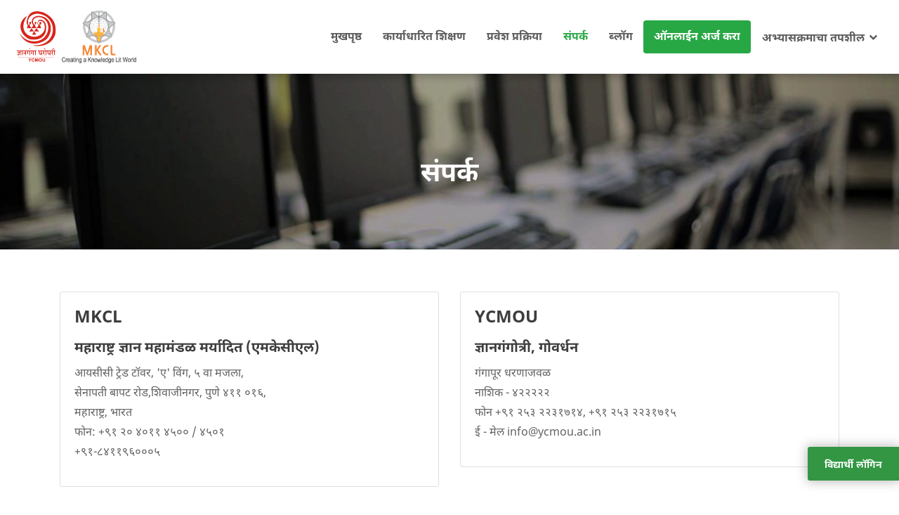

--- FILE ---
content_type: text/html;charset=UTF-8
request_url: https://ybba.mkcl.org/contact-us
body_size: 3673
content:
<!DOCTYPE html>
<html lang="mr">
<head>
    <meta charset="utf-8">
    <meta name="viewport" content="width=device-width, initial-scale=1, shrink-to-fit=no">
    <title>संपर्क  | YCMOU BBA</title>
        <meta name="description" content="BBA-SM gives an intensive exposure, expertise and experience to the students in real life work environments of industries. In this program Students are expected to perform at real life Workplace provided by the industry and study through eLearning." />
    <link rel="icon" type="image/png" href="/images//favicon.png" />
    <link rel="canonical" href="https://ybba.mkcl.org/contact-us" />

         
     
     
        
                
    <link href="/user/themes/uniport/css/bootstrap.min.css" type="text/css" rel="stylesheet">
<link href="/user/themes/uniport/plugins/materialdesignicons/css/materialdesignicons.min.css" type="text/css" rel="stylesheet">
<link href="/user/themes/uniport/plugins/owl-carousel-2.3.4/owl.carousel.min.css" type="text/css" rel="stylesheet">
<link href="/user/themes/uniport/plugins/owl-carousel-2.3.4/owl.theme.min.css" type="text/css" rel="stylesheet">
<link href="/user/themes/uniport/css/template.css" type="text/css" rel="stylesheet">
<link href="/user/themes/uniport/css/custom.css" type="text/css" rel="stylesheet">

    <script src="/user/themes/uniport/js/jquery-3.5.1.min.js"></script>
<script src="/user/themes/uniport/js/bootstrap.bundle.min.js"></script>
<script src="/user/themes/uniport/plugins/owl-carousel-2.3.4/owl.carousel.min.js"></script>
<script src="/user/themes/uniport/js/app.js"></script>


<style>
.modal-open #header, .modal-open .main-content {z-index: auto;}
.modal-simple .modal-content {border: none; border-radius: 0; background: transparent;}
.modal-simple .close {position: absolute; top: 20px; right: 20px; cursor: pointer; transition: all 0.2s ease;}
.modal-simple .close svg {width: 30px;}
.modal-simple .modal-body {text-align: center;}
.box-imglink {margin: 30px auto 0; max-width: 400px; display: inline-block;}
</style>
<!-- Global site tag (gtag.js) - Google Analytics -->
<script async src="https://www.googletagmanager.com/gtag/js?id=G-PESD95F33C"></script>
<script>
    window.dataLayer = window.dataLayer || [];
    function gtag(){dataLayer.push(arguments);}
    gtag('js', new Date());

    gtag('config', 'G-PESD95F33C');
</script>
<!-- Google Tag Manager -->
<script>(function(w,d,s,l,i){w[l]=w[l]||[];w[l].push({'gtm.start':
new Date().getTime(),event:'gtm.js'});var f=d.getElementsByTagName(s)[0],
j=d.createElement(s),dl=l!='dataLayer'?'&l='+l:'';j.async=true;j.src=
'https://www.googletagmanager.com/gtm.js?id='+i+dl;f.parentNode.insertBefore(j,f);
})(window,document,'script','dataLayer','GTM-NPX38GZ');</script>
<!-- End Google Tag Manager -->
</head>
<body id="top" class="item-contact-us  headerfix">
<!-- Google Tag Manager (noscript) -->
<noscript><iframe src="https://www.googletagmanager.com/ns.html?id=GTM-NPX38GZ"
height="0" width="0" style="display:none;visibility:hidden"></iframe></noscript>
<!-- End Google Tag Manager (noscript) -->

    <header id="header">                     
    <div id="navigation">
        <nav class="navbar navbar-expand-lg navbar-light">
            <div class="navbar-brand logo"><a href="https://www.ycmou.ac.in/" target="_blank"><img src="/images/logo_ycmou.png" alt="YCMOU BBA"></a> <a href="https://www.mkcl.org/" target="_blank"><img src="/images/logo_mkcl.png" alt="YCMOU BBA"></a></div>
            <button class="navbar-toggler" type="button" data-toggle="collapse" data-target="#navbarMain" aria-controls="navbarMain" aria-expanded="false" aria-label="Toggle navigation">
                <span class="navbar-toggler-icon"></span>
            </button>
            <div class="collapse navbar-collapse justify-content-end" id="navbarMain">
                <ul class="navbar-nav nav-main">
    
        
                                <li class="nav-item  ">
                <a class="" href="/" >
                    मुखपृष्ठ
                </a>
            </li>
                                        <li class="nav-item  ">
                <a class="" href="/work-based-learning-initiative" >
                    कार्याधारित शिक्षण
                </a>
            </li>
                                        <li class="nav-item  ">
                <a class="" href="/admission-process" >
                    प्रवेश प्रक्रिया
                </a>
            </li>
                                        <li class="nav-item  active">
                <a class="" href="/contact-us" >
                    संपर्क
                </a>
            </li>
                                        <li class="nav-item  ">
                <a class="" href="https://mfsblog.mkcl.org/" target="_blank">
                    ब्लॉग
                </a>
            </li>
                                        <li class="nav-item btn-green ">
                <a class="" href="https://ybbaapply.mkcl.org/#/" target="_blank">
                    ऑनलाईन अर्ज करा
                </a>
            </li>
                                        <li class="nav-item dropdown  ">
                <button class="btn dropdown-toggle  " type="button" id="ddmenu7" data-toggle="dropdown" aria-haspopup="true" aria-expanded="false">
                    अभ्यासक्रमाचा तपशील
                </button>
                <div class="dropdown-menu dropdown-menu-right" aria-labelledby="ddmenu7">
                                                            <a class="dropdown-item  " href="/program-details-main/program-details" >अभ्यासक्रमाचा तपशील</a>
                                                            <a class="dropdown-item  " href="/program-details-main/wbl-learning-material" >शैक्षणिक साहित्याविषयी व्हिडिओ पहा</a>
                                    </div>
            </li>
            

</ul>

            </div>
            <div class="link-float">
    <a class="btn btn-sm select" target=" _blank" href="https://era.mkcl.org/odllms/#/65878493555336346">
        विद्यार्थी लॉगिन
    </a> 
</div>
        </nav>
    </div>
</header>

<div id="showcase" class="showcase-mini">
        <div class="showcase-content" style="background-image: url(/images/bg-mini.jpg);">
        <div class="container">
            <div class="page-header">
                <h1>संपर्क</h1>
            </div>
        </div>
    </div>
    </div>

    <section class="main-content">
        <div class="content-holder">
    <div class="container">
        <div class="row">
                                    <div class="content-wrapper col-md-12">
                                <div class="contact-content">                            
                    <div class="entry-content content">
                        <div class="row">
                        <div class="col-lg-6">
                            <div class="card">
                                <div class="card-body">
                                    <h4>MKCL</h4>
                                    <h5>महाराष्ट्र ज्ञान महामंडळ मर्यादित (एमकेसीएल)</h5>
                                    <p>आयसीसी ट्रेड टॉवर, 'ए' विंग, ५ वा मजला,
                                        <br> सेनापती बापट रोड,शिवाजीनगर, पुणे ४११ ०१६,
                                        <br> महाराष्ट्र, भारत
                                    <br>फोन: +९१ २० ४०११  ४५०० / ४५०१
                                    <br> +९१-८४११९६०००५ 
                                    <br>
                                </div>
                            </div>
                        </div>
                        <div class="col-lg-6">
                            <div class="card">
                                <div class="card-body">                        
                                    <h4>YCMOU</h4>
                                    <h5>ज्ञानगंगोत्री, गोवर्धन</h5>
                                    <p>गंगापूर धरणाजवळ
                                        <br> नाशिक  - ४२२२२२
                                         <br> फोन +९१ २५३ २२३१७१४, +९१ २५३ २२३१७१५
                                        <br> ई - मेल info@ycmou.ac.in
                                    </p>
                                </div>
                            </div>
                        </div>
                    </div>
                    </div>                               
    </div>
            </div>
        </div>
    </div>
</div>
    </section>

<footer id="footer">
    <div class="footer-top">
         
                <div class="container">
            <div class="row">
                                <div class="col-12 col-md-6 col-lg-5">
                                        <h5>वर्क-बेस्ड बीबीए (बिझनेस प्रोसेस मॅनेजमेंट)</h5>
<p>
        या पदवीद्वारे विद्यार्थ्यांना उपजीविका मिळवतानाच, व्यावसायिक पदवीधर होण्याची संधी मिळते. तीन वर्षे
सातत्याने तज्ञांचे मार्गदर्शन मिळते. इ-लर्निंग द्वारे अध्ययन करून थिअरी पक्की करता येते.         
</p>
                </div>
                                <div class="col-12 col-md-6 col-lg-3">
                                        <h5>Quick Links</h5>
<ul class="footer-links">
                <li>
        <a target="" href="/">
            मुखपृष्ठ
        </a>
    </li>
        <li>
        <a target="" href="/work-based-learning-initiative">
            कार्याधारित शिक्षण
        </a>
    </li>
    </ul>
                </div>
                                <div class="col-12 col-md-6 col-lg-4">
                                        <h5>संपर्क</h5>
<h5>महाराष्ट्र ज्ञान महामंडळ मर्यादित (एमकेसीएल)</h5>
<p>आयसीसी ट्रेड टॉवर, 'ए' विंग, ५ वा मजला,<br />
सेनापती बापट रोड,शिवाजीनगर, पुणे ४११ ०१६,<br />
महाराष्ट्र, भारत<br />
फोन: +९१ २० ४०११ ४५०० / ४५०१<br />
+९१-८९५६५३७४९६<br />
ईमेल: ybba@mkcl.org</p>
                </div>
                            </div>
        </div>  
    </div>
    <div class="footer-bottom">
         
                <div class="container">
            <div class="row align-items-center">
                                <div class="copyright col">
                                        <p>Copyright &copy; 2026 <a href="#" target="_blank">Maharashtra Knowledge Corporation Limited</a>. All Rights Reserved.</p>
                </div>
                                <div class="col-md-auto">
                                        <ul class="box-social">
    <li>
        <a target="_blank" href="http://www.facebook.com/pages/Maharashtra-Knowledge-Corporation-Limited-MKCL/173149056081548?sk=info">
            <i class="mdi mdi-facebook"></i>
        </a>
    </li>
    <li>
        <a target="_blank" href="https://twitter.com/#!/MKCLINDIA">
            <i class="mdi mdi-twitter" aria-hidden="true"></i>
        </a>
    </li>
    <li>
        <a target="_blank" href="http://www.youtube.com/user/MKCLINDIA">
            <i class="mdi mdi-youtube" aria-hidden="true"></i>
        </a>
    </li>
    <li>
        <a target="_blank" href="http://in.linkedin.com/in/mkclindia">
            <i class="mdi mdi-linkedin" aria-hidden="true"></i>
        </a>
    </li>
</ul>
                </div>
                            </div>
        </div>    
    </div>
</footer>


    

<script>
$(document).ready(function(){ 
    setTimeout(function() {
        $('#myModalMain').modal('show');
    }, 2000);
});
</script>
</body>
</html>


--- FILE ---
content_type: text/css
request_url: https://ybba.mkcl.org/user/themes/uniport/css/template.css
body_size: 3863
content:
@font-face {
  font-family: "Open Sans";
  font-style: normal;
  font-weight: 300;
  font-display: swap;
  src: local("Open Sans Light"), local("OpenSans-Light"), url(../fonts/opensans/OpenSans-Light.woff2) format("woff2");
}
@font-face {
  font-family: "Open Sans";
  font-style: normal;
  font-weight: 400;
  font-display: swap;
  src: local("Open Sans"), local("OpenSans"), url(../fonts/opensans/OpenSans-Regular.woff2) format("woff2");
}
@font-face {
  font-family: "Open Sans";
  font-style: normal;
  font-weight: 600;
  font-display: swap;
  src: local("Open Sans SemiBold"), local("OpenSans-SemiBold"), url(../fonts/opensans/OpenSans-SemiBold.woff2) format("woff2");
}
@font-face {
  font-family: "Open Sans";
  font-style: normal;
  font-weight: 700;
  font-display: swap;
  src: local("Open Sans Bold"), local("OpenSans-Bold"), url(../fonts/opensans/OpenSans-Bold.woff2) format("woff2");
}
@font-face {
  font-family: "Open Sans";
  font-style: normal;
  font-weight: 800;
  font-display: swap;
  src: local("Open Sans ExtraBold"), local("OpenSans-ExtraBold"), url(../fonts/opensans/OpenSans-ExtraBold.woff2) format("woff2");
}
@font-face {
  font-family: "Muli";
  font-style: normal;
  font-weight: 300;
  font-display: swap;
  src: local("Muli Light"), local("Muli-Light"), url(../fonts/muli/Muli-Light.woff2) format("woff2");
}
@font-face {
  font-family: "Muli";
  font-style: normal;
  font-weight: 400;
  font-display: swap;
  src: local("Muli"), local("Muli"), url(../fonts/muli/Muli.woff2) format("woff2");
}
@font-face {
  font-family: "Muli";
  font-style: normal;
  font-weight: 500;
  font-display: swap;
  src: local("Muli Semibold"), local("Muli-Semibold"), url(../fonts/muli/Muli-SemiBold.woff2) format("woff2");
}
@font-face {
  font-family: "Muli";
  font-style: normal;
  font-weight: 700;
  font-display: swap;
  src: local("Muli Bold"), local("Muli-Bold"), url(../fonts/muli/muli-Bold.woff2) format("woff2");
}
@font-face {
  font-family: "Noto Sans";
  font-style: normal;
  font-weight: 400;
  font-display: swap;
  src: local("Noto Sans"), local("NotoSans"), url(../fonts/notosans/NotoSans-Regular_dev.woff2) format("woff2");
}
@font-face {
  font-family: "Noto Sans";
  font-style: normal;
  font-weight: 400;
  font-display: swap;
  src: local("Noto Sans"), local("NotoSans"), url(../fonts/notosans/NotoSans-Regular.woff2) format("woff2");
}
@font-face {
  font-family: "Noto Sans";
  font-style: normal;
  font-weight: 700;
  font-display: swap;
  src: local("Noto Sans Bold"), local("NotoSans-Bold"), url(../fonts/notosans/NotoSans-Bold_dev.woff2) format("woff2");
}
@font-face {
  font-family: "Noto Sans";
  font-style: normal;
  font-weight: 700;
  font-display: swap;
  src: local("Noto Sans Bold"), local("NotoSans-Bold"), url(../fonts/notosans/NotoSans-Bold.woff2) format("woff2");
}
html[lang=mr] body, html[lang=mr] h1, html[lang=mr] h2, html[lang=mr] h3, html[lang=mr] h4, html[lang=mr] h5, html[lang=mr] h6 {
  font-family: "Noto Sans", sans-serif;
}
html[lang=mr] body {
  font-size: 16px;
  line-height: 28px;
}
html[lang=mr] .nav-main .nav-item a {
  font-size: 16px;
  line-height: 28px;
}
html[lang=mr] .btn-sm {
  font-size: 14px;
  line-height: 24px;
}

body {
  min-height: 100vh;
  display: flex;
  flex-direction: column;
  font-size: 15px;
  line-height: 24px;
  font-family: "Open Sans", sans-serif;
  font-weight: 400;
  color: #626262;
  background: #fff;
}

h1, h2, h3, h4, h5, h6 {
  margin-top: 0;
  padding: 0;
  font-weight: 600;
  font-family: "Muli", sans-serif;
  color: #3d3d3d;
}

h3, h4 {
  margin-bottom: 18px;
}

h5, h6 {
  margin-bottom: 10px;
}

a {
  color: #28a745;
}
a:hover, a:focus {
  color: #1e7e34;
}

hr {
  margin-top: 40px;
  margin-bottom: 40px;
}

.bg-grey {
  background-color: #f3f8f4;
}

#header-top {
  padding: 5px 15px;
  background-color: #1b7730;
}

.box-contact {
  font-size: 13px;
  line-height: 21px;
  font-weight: 600;
  color: rgba(255, 255, 255, 0.9);
  text-align: center;
  padding: 3px 0 5px;
}
.box-contact span {
  color: rgba(255, 255, 255, 0.75);
}

.box-button-top {
  display: flex;
  justify-content: center;
  flex-wrap: wrap;
}
.box-button-top .btn {
  margin: 5px 3px;
}

#header {
  position: relative;
  z-index: 2000;
  box-shadow: 0 2px 3px 0 rgba(0, 0, 0, 0.1);
  padding: 10px 15px;
}
#header .logo {
  padding: 5px 8px;
  display: inline-flex;
  align-items: center;
}
#header .logo img {
  margin-right: 15px;
  height: 75px;
  max-height: 90px;
}
#header .logo img:last-child {
  margin-right: 0;
}

.main-content {
  position: relative;
  z-index: 10;
}
.main-content ul:not(.bn-list):not(.side-menu):not(.footer-contact) {
  margin-left: 0;
  padding: 0;
  list-style: none;
}
.main-content ul:not(.bn-list):not(.side-menu):not(.footer-contact):last-child {
  margin-bottom: 0;
}
.main-content ul:not(.bn-list):not(.side-menu):not(.footer-contact) li {
  position: relative;
  margin-bottom: 4px;
  padding-left: 30px;
}
.main-content ul:not(.bn-list):not(.side-menu):not(.footer-contact) li:before {
  position: absolute;
  left: 4px;
  top: 2px;
  content: "\f0142";
  font-size: 1.4rem;
  line-height: 1;
  font-family: "Material Design Icons";
}

.sec-module {
  padding: 70px 0;
}

.content-holder {
  padding: 60px 0;
}
.main-content-wb .content-holder {
  padding-top: 20px;
}
.content-holder #left-sidebar, .content-holder #right-sidebar {
  margin-top: 30px;
}
.content-holder .alert-holder {
  margin: 0 auto;
  max-width: 500px;
  text-align: center;
}
.content-holder .alert-holder h1, .content-holder .alert-holder h2, .content-holder .alert-holder h3 {
  margin-bottom: 25px;
  color: #444;
}
.content-holder .alert-holder img {
  margin-bottom: 30px;
}

.bg-shape {
  overflow-y: hidden;
  position: relative;
}
.bg-shape::before {
  content: "";
  position: absolute;
  width: 100%;
  height: 100%;
  background: #fafbfa;
  border-radius: 80px;
  left: -30%;
  top: -10%;
  transform: skewX(-11deg);
  z-index: -1;
}

#showcase {
  padding: 0;
  background-color: #ddd;
}
#showcase .sc-item {
  position: relative;
  height: 500px;
  background-repeat: no-repeat;
  background-position: center;
  background-size: cover;
}
#showcase .sc-content {
  position: relative;
  /* top: 0; bottom: 0; left: 0;*/
  padding-left: 25px;
  padding-right: 25px;
  display: flex;
  align-items: center;
  height: 100%;
}
#showcase .sc-content h1 {
  margin-bottom: 10px;
  font-size: 42px;
  line-height: 50px;
  color: #fff;
}
#showcase .sc-content p {
  font-size: 16px;
  line-height: 26px;
  font-weight: 400;
  color: rgba(255, 255, 255, 0.7);
}
#showcase .sc-content p:last-child {
  margin-bottom: 0;
}
#showcase .sc-content .btn-wrapper {
  margin-top: 24px;
}
#showcase .sc-content .btn {
  padding: 12px 30px;
  font-weight: 600;
}
#showcase .sc-content .btn i {
  margin-left: 3px;
  margin-right: -8px;
  font-size: 24px;
  line-height: 1;
}
#showcase .sc-desc {
  display: inline-flex;
  flex-direction: column;
  justify-content: center;
  position: absolute;
  background: rgba(40, 167, 69, 0.82);
  padding: 0 25px;
  height: 40%;
  left: 0;
  right: 0;
  bottom: 0;
}
#showcase.showcase-wn .sc-content {
  padding-bottom: 50px;
}
#showcase .owl-nav {
  z-index: 50;
}
#showcase .owl-nav [class*=owl-] {
  position: absolute;
  top: 60px;
  bottom: 60px;
  border-radius: 3px;
  transition: background-color 0.2s ease;
}
#showcase .owl-nav [class*=owl-] i {
  padding: 20px 0;
  font-size: 48px;
  line-height: 1;
  color: rgba(255, 255, 255, 0.5);
  transition: color 0.2s ease;
}
#showcase .owl-nav [class*=owl-]:hover, #showcase .owl-nav [class*=owl-]:focus {
  background-color: rgba(255, 255, 255, 0.2);
  outline: none;
}
#showcase .owl-nav [class*=owl-]:hover i, #showcase .owl-nav [class*=owl-]:focus i {
  color: rgba(255, 255, 255, 0.9);
}
#showcase .owl-nav .owl-prev {
  left: 5px;
}
#showcase .owl-nav .owl-next {
  right: 5px;
}

.showcase-mini .showcase-content {
  position: relative;
  overflow: hidden;
  background-color: #f4f4f4;
  background-position: center;
  background-repeat: no-repeat;
  background-size: cover;
}
.showcase-mini .showcase-content:before {
  position: absolute;
  top: -5px;
  bottom: -5px;
  left: -5px;
  right: -5px;
  content: "";
  background-color: rgba(0, 0, 0, 0.4);
}
.showcase-mini .showcase-content > .container {
  position: relative;
  z-index: 5;
  padding-top: 25px;
  min-height: 250px;
  display: flex;
  flex-direction: column;
  align-items: center;
  justify-content: center;
}
.showcase-mini .showcase-content .page-header h1 {
  margin-bottom: 0;
  color: #fff;
}

.page-header h1, .page-header h2 {
  margin-bottom: 20px;
  font-size: 38px;
  line-height: 52px;
  font-weight: 600;
  color: #2a873e;
}

.section-header h1, .section-header h2 {
  margin-bottom: 20px;
  font-size: 30px;
  line-height: 40px;
  font-weight: 500;
  color: #2a873e;
}

#footer {
  margin-top: auto;
  font-size: 15px;
  line-height: 26px;
  color: rgba(255, 255, 255, 0.6);
  background-color: #1e2720;
  overflow: hidden;
  position: relative;
}
#footer:before {
  content: "";
  position: absolute;
  width: 100%;
  height: 100%;
  background: rgba(250, 251, 250, 0.05);
  border-radius: 80px;
  right: -30%;
  top: -25%;
  transform: skewX(-23deg);
}
#footer .footer-top {
  padding-top: 80px;
  padding-bottom: 70px;
}
#footer .footer-top > .container > .row {
  justify-content: flex-start;
}
#footer .footer-top > .container > .row > [class*=col]:not(:last-child) {
  margin-bottom: 40px;
}
#footer .footer-bottom {
  position: relative;
  z-index: 5;
  background-color: #131914;
  display: flex;
  justify-content: center;
}
#footer .copyright {
  font-size: 14px;
  line-height: 24px;
  text-align: center;
  padding: 15px 0;
}
#footer .copyright a {
  color: rgba(255, 255, 255, 0.8);
  text-decoration: none;
}
#footer .copyright a:hover {
  color: #fff;
}
#footer h5 {
  margin-bottom: 15px;
  font-size: 20px;
  line-height: 26px;
  font-weight: 600;
  color: #fff;
}
#footer p:last-child {
  margin-bottom: 0;
}

.footer-contact {
  margin: 0;
  padding: 0;
  list-style: none;
}
.footer-contact li {
  padding-top: 2px;
  padding-bottom: 2px;
  display: flex;
  align-items: center;
  margin-bottom: 5px;
}
.footer-contact li:last-child {
  margin-bottom: 0;
}
.footer-contact i {
  margin-right: 8px;
  font-size: 24px;
  line-height: 1;
}

.box-logo {
  padding: 15px 25px 15px;
  background-color: #FFF;
  text-align: center;
}
.box-logo img {
  max-height: 65px;
}

.box-social {
  font-size: 24px;
  line-height: 1;
  display: flex;
  align-items: center;
  padding: 0;
}
.box-social li {
  list-style-type: none;
}
.box-social p {
  display: flex;
  flex-wrap: wrap;
  align-items: center;
  justify-content: center;
}
.box-social a {
  margin-right: 1px;
  padding: 5px;
  color: rgba(255, 255, 255, 0.8);
  transition: all 0.2s ease;
}
.box-social a:hover, .box-social a:focus {
  color: #fff;
}

.box-2col > .container > .row > [class*=col]:not(:last-child) {
  margin-bottom: 30px;
}
.box-2col .btn {
  font-size: 16px;
  line-height: 24px;
}
.box-2col img {
  border-radius: 5px;
  box-shadow: 0 0 10px 0 rgba(0, 0, 0, 0.2);
}
.box-2col .text-holder {
  padding-left: 15px;
}
.box-2col ul li {
  margin-bottom: 10px;
}
.box-2col ul li:before {
  color: #28a745;
}
.box-2col.box-right .text-holder {
  order: 0;
  padding-right: 15px;
}

.box-icrea > .container > .row > [class*=col]:not(:last-child) {
  margin-bottom: 60px;
}
.box-icrea .box-icon {
  display: flex;
  align-items: center;
  justify-content: flex-start;
  flex-direction: column;
  min-height: 100%;
  border-radius: 6px;
  text-decoration: none;
  transition: all 0.5s ease;
  background-color: #ffffff;
  padding: 30px 20px;
  box-shadow: 0 3px 30px 0 rgba(0, 0, 0, 0.15);
  position: relative;
  overflow: hidden;
}
.box-icrea .box-icon i {
  font-size: 48px;
  line-height: 1;
  border-radius: 50%;
  display: flex;
  align-items: center;
  justify-content: center;
  width: 90px;
  height: 90px;
  color: #fff;
  background-color: #28a745;
  transition: all 0.5s ease;
  margin-bottom: 25px;
  position: relative;
}
.box-icrea .box-icon i::after {
  content: "";
  padding: 10px;
  position: absolute;
  top: -5px;
  width: 100px;
  height: 100px;
  border: 1px solid #28a745;
  bottom: 0;
  border-radius: 50%;
  transition: all 0.5s ease;
}
.box-icrea .box-icon .icon-title {
  font-size: 15px;
  line-height: 24px;
  font-weight: 600;
  color: #626262;
  transition: color 0.5s ease;
  text-align: center;
}
.box-icrea .box-icon p:not(:last-child) {
  margin-bottom: 5px;
}
.box-icrea .box-icon p:last-child {
  margin-bottom: 0;
}
.box-icrea .box-icon .icon-subtitle {
  font-size: 14px;
  line-height: 24px;
  color: rgba(98, 98, 98, 0.8);
  margin-bottom: 0;
  transition: color 0.5s ease;
  text-align: center;
}
.box-icrea .box-icon:hover {
  background-color: #28a745;
  box-shadow: 0 3px 15px 0 rgba(0, 0, 0, 0.3);
}
.box-icrea .box-icon:hover .icon-title {
  color: #fff;
}
.box-icrea .box-icon:hover .icon-subtitle {
  color: rgba(255, 255, 255, 0.8);
}
.box-icrea .box-icon:hover i {
  color: #28a745;
  background-color: #fff;
}
.box-icrea .box-icon:hover i::after {
  border: 1px solid #fff;
}

.button-holder {
  margin-top: 35px;
}

.dropdown-toggle:after {
  content: "\f0140";
  margin-left: 2px;
  margin-right: -4px;
  padding-top: 2px;
  border: none;
  font-size: 20px;
  line-height: 1;
  font-family: "Material Design Icons";
}

.navbar {
  padding: 0;
}
.navbar .navbar-brand > a {
  margin-right: 8px;
}
.navbar .navbar-brand > a:last-child {
  margin-right: 0;
}

.navbar .navbar-collapse .collapse-holder {
  display: flex;
  flex-grow: 1;
  flex-direction: column;
  align-items: flex-end;
}

.nav-main .nav-item {
  padding: 8px 15px;
}
.nav-main .nav-item a {
  font-size: 14px;
  line-height: 24px;
  font-weight: 600;
  color: #5a5a5a;
  text-decoration: none;
  display: flex;
}
.nav-main .nav-item:hover a, .nav-main .nav-item.active a {
  color: #28a745;
}

.footer-links {
  margin: 0;
  padding: 0;
  list-style: none;
}
.footer-links li {
  position: relative;
}
.footer-links li a {
  position: relative;
  padding: 4px 0 4px 22px;
  text-decoration: none;
  display: inline-block;
  font-weight: 500;
  color: rgba(255, 255, 255, 0.6);
  transition: color 0.2s ease;
}
.footer-links li a:before {
  position: absolute;
  top: 7px;
  left: 0;
  content: "\f0142";
  font-size: 20px;
  line-height: 1;
  font-family: "Material Design Icons";
}
.footer-links li a:hover, .footer-links li a:focus {
  color: #fff;
}

.side-menu {
  margin: 0;
  padding: 0;
  list-style: none;
}
.side-menu ul {
  margin: 0;
  padding: 0;
  list-style: none;
}
.side-menu > li {
  padding: 2px;
  border-bottom: 1px solid #e5e5e5;
}
.side-menu > li:last-child {
  border-bottom: none;
}
.side-menu .side-link {
  padding: 14px 20px 14px;
  display: flex;
  /*border-radius: 3px;*/
  font-size: 1rem;
  line-height: 1.333rem;
  font-weight: 500;
  color: #2a873e;
  transition: all 0.2s ease;
}
.side-menu .side-link i {
  margin-right: 5px;
  font-size: 19px;
  line-height: 1;
}
.side-menu .side-link:hover, .side-menu .side-link:focus, .side-menu .side-link.active-child {
  text-decoration: none;
  color: #1e7e34;
  box-shadow: none;
  background: rgba(30, 126, 52, 0.15);
}
.side-menu .side-link.active {
  color: #1e7e34;
  border-left: 2px solid #28a745;
  background: rgba(30, 126, 52, 0.15);
}
.side-menu .side-link.active:hover, .side-menu .side-link.active:focus {
  color: #1e7e34;
  background: rgba(30, 126, 52, 0.15);
}
.side-menu .side-submenu {
  padding: 0 10px;
}
.side-menu .side-submenu .side-link {
  padding-top: 10px;
  padding-bottom: 8px;
  font-size: 14px;
  line-height: 18px;
}
.side-menu .btn-dropdown {
  position: relative;
  padding-right: 25px;
  width: 100%;
  justify-content: flex-start;
  border: none;
  font-size: 15px;
  line-height: 20px;
  font-weight: 500;
  color: #28a745;
}
.side-menu .btn-dropdown:after {
  position: absolute;
  top: 50%;
  right: 5px;
  content: "\f0140";
  margin-top: -11px;
  font-family: "Material Design Icons";
  font-size: 22px;
  line-height: 1;
  transform: rotate3d(0, 0, 1, 180deg);
  transition: all 0.2s ease;
}
.side-menu .btn-dropdown.collapsed:after {
  transform: rotate3d(0, 0, 1, 0deg);
}
.side-menu .btn-dropdown.active-child {
  text-decoration: none;
  color: #28a745;
  box-shadow: none;
}

.table-syb > thead {
  font-weight: 600;
}
.table-syb > tbody > tr > td:nth-child(1) {
  width: 25%;
}
.table-syb > tbody > tr > td:nth-child(2) {
  width: 25%;
}
.table-syb > tbody > tr > td:nth-child(3) {
  width: 50%;
}

.btn {
  display: inline-flex;
  flex-direction: row;
  align-items: center;
  justify-content: center;
}

.btn-sm {
  padding: 8px 16px;
  font-size: 13px;
  line-height: 22px;
  font-weight: 600;
}

.btn-lg {
  padding: 10px 30px;
}

.btn-long {
  padding: 8px 30px;
}

.btn-main {
  border: none;
  color: #fff;
  background-color: #28a745;
}
.btn-main:hover, .btn-main:focus {
  color: #fff;
  background-color: #1e7e34;
}

.btn-white {
  border: none;
  color: #2a873e;
  background-color: #fff;
}
.btn-white:hover, .btn-white:focus {
  color: #1e602c;
  background-color: rgba(255, 255, 255, 0.8);
}

.btn-green {
  border: none;
  color: #fff;
  background-color: #124d1f;
}
.btn-green:hover, .btn-green:focus {
  color: #fff;
  background-color: #24a141;
}

.btn-lang {
  display: inline-flex;
}
.btn-lang .dropdown-toggle {
  color: #fff;
  border: 2px solid #fff;
}
.btn-lang .dropdown-menu.show {
  z-index: 11111;
}
.btn-lang .dropdown-menu .nav-item .nav-link:hover, .btn-lang .dropdown-menu .nav-item .nav-link:focus {
  color: #28a745;
  background-color: rgba(40, 167, 69, 0.12);
}
.btn-lang .dropdown-menu .nav-item .nav-link.active {
  color: #fff;
  background-color: #28a745;
}

.btn-new {
  position: relative;
}
.btn-new:after {
  position: absolute;
  top: -3px;
  right: -5px;
  z-index: 10;
  content: "NEW";
  padding: 4px 7px;
  border-radius: 4px;
  font-size: 9px;
  line-height: 1;
  font-weight: 600;
  color: #333;
  background: yellow;
  box-shadow: 0 0 3px 0 rgba(0, 0, 0, 0.4);
  -webkit-animation: blink 0.9s step-start 0s infinite;
          animation: blink 0.9s step-start 0s infinite;
}

@-webkit-keyframes blink {
  50% {
    opacity: 0;
  }
}

@keyframes blink {
  50% {
    opacity: 0;
  }
}
#breadcrumbs {
  position: relative;
  padding-top: 10px;
  padding-bottom: 0;
  display: flex;
  flex-wrap: wrap;
  align-items: center;
  font-size: 0.9rem;
  line-height: 1.5rem;
  font-weight: 500;
  color: rgba(255, 255, 255, 0.7);
}
#breadcrumbs > span {
  display: flex;
  align-items: center;
}
#breadcrumbs > span:last-child span[itemprop=name] {
  padding: 4px 9px 3px;
  display: flex;
  color: rgba(255, 255, 255, 0.7);
}
#breadcrumbs a {
  padding: 4px 9px 3px;
  display: flex;
  align-items: center;
  border-radius: 3px;
  color: rgba(255, 255, 255, 0.7);
  transition: all 0.2s ease;
}
#breadcrumbs a + i {
  padding-top: 2px;
  font-size: 20px;
  line-height: 1;
}
#breadcrumbs a:hover, #breadcrumbs a:focus {
  text-decoration: none;
  background-color: rgba(255, 255, 255, 0.15);
}

.badge-highlight {
  margin-top: -5px;
  margin-left: 3px;
  padding: 4px 10px;
  display: inline-block;
  vertical-align: middle;
  font-size: 16px;
  line-height: 20px;
  color: #fff;
  background-color: red;
}

@media (min-width: 768px) {
  .box-contact {
    text-align: left;
    padding: 0;
  }

  .box-button-top .btn {
    margin: 0 3px;
  }

  .bg-shape::before {
    transform: skewX(-23deg);
  }

  #showcase .sc-desc {
    height: 100%;
    left: 5%;
    right: unset;
  }
}
@media (min-width: 992px) {
  .content-holder #left-sidebar, .content-holder #right-sidebar {
    margin-top: 0px;
  }

  #showcase .sc-desc {
    left: 15%;
  }

  #footer .footer-top > .container > .row {
    justify-content: center;
  }
  #footer .footer-top > .container > .row > [class*=col]:not(:last-child) {
    margin-bottom: 0;
  }

  .box-2col > .container > .row > [class*=col]:not(:last-child) {
    margin-bottom: 0px;
  }
  .box-2col .text-holder {
    padding-left: 60px;
  }
  .box-2col.box-right .text-holder {
    order: -1;
    padding-right: 60px;
    padding-left: 15px;
  }

  .box-icrea > .container > .row > [class*=col]:not(:last-child) {
    margin-bottom: 0;
  }
}/*# sourceMappingURL=template.css.map */

--- FILE ---
content_type: text/css
request_url: https://ybba.mkcl.org/user/themes/uniport/css/custom.css
body_size: 654
content:
.box-social {margin-bottom: 0; padding: 0 0 15px; justify-content: center;}

.nav-item.dropdown .btn{
  font-size: 16px;
  line-height: 28px;
  font-weight: 600;
  padding: 0;
  color: #5a5a5a;
}
.nav-item.dropdown:hover .btn{
  color: #28a745;
}
.nav-main .nav-item.active a.dropdown-item.active{
  background-color: #28a745;
  color: #fff;
}
.nav-main .nav-item.active a.dropdown-item{
  color: #5a5a5a;
}
.nav-main .nav-item.active a.dropdown-item:hover,
.nav-main .nav-item.active a.dropdown-item:focus,
.nav-main .nav-item.active a.dropdown-item:active{
  color: #28a745;
  background-color: transparent;
}

.nav-main .nav-item.btn-green{
  background-color: #28a745;
  border-radius: 4px;
 
}
.nav-main .nav-item.btn-green a{
  color: #fff;
}
.nav-main .nav-item.btn-green:hover {
  background-color: #0f6623;
}
.nav-main .nav-item.btn-green:hover a{
  color: #fff;
}


@media (min-width: 768px) {
  #footer .copyright {text-align: left;}
  .box-social {padding-bottom: 0;}
}

#showcase{
  padding-top: 105px;
}

/*Fixed Header*/
.headerfix #header {
  position: fixed;
  width: 100%;
  z-index: 15;
  box-shadow: 0 0 10px 5px rgba(0,0,0, 0.2);
  transition: all 0.1s ease-in;
  background-color: #fff;
}

.link-float {
  position: fixed;
  display: block;
  bottom: 5%;
  right: 0;
  z-index: 2005;
  width: 130px;
}
.link-float .btn {
  font-size: 14px;
  line-height: 22px;
  padding: 12px 14px 10px;
  color: #fff;
  background-color: #329643;
  box-shadow: 0 0 15px 2px rgba(0,0,0,.25);
  display: flex;
  flex-wrap: wrap;
  border-bottom-right-radius: 0;
  border-top-right-radius: 0;
}

/* @media (min-width: 992px) {
  .link-float {
    display: inline-block;
  }
} */
@media (min-width: 1399.98px) {
  .link-float {
      top:50%
  }
}

--- FILE ---
content_type: application/javascript
request_url: https://ybba.mkcl.org/user/themes/uniport/js/app.js
body_size: 832
content:
$(document).ready( function() {
    
        // Showcase Slider
        $('#showcase .showcase-slider').owlCarousel({
            loop: true,
            items: 1,
            autoplay: true,
            autoplayTimeout: 4000,
            autoplayHoverPause: true,
            dots: false,
            nav: true,
            navText: ['<i class="mdi mdi-chevron-left"></i>', '<i class="mdi mdi-chevron-right"></i>'],
            autoplaySpeed: 800,
            navSpeed: 800
        });
        // $(window).scroll(function() {    
        //     var scroll = $(window).scrollTop();
        
        //     if (scroll >= 150) {
        //         $("body").addClass("headerfix");
        //         //console.log(this);
        //     } else {
        //         $("body").removeClass("headerfix");
        //     }
        // });
})